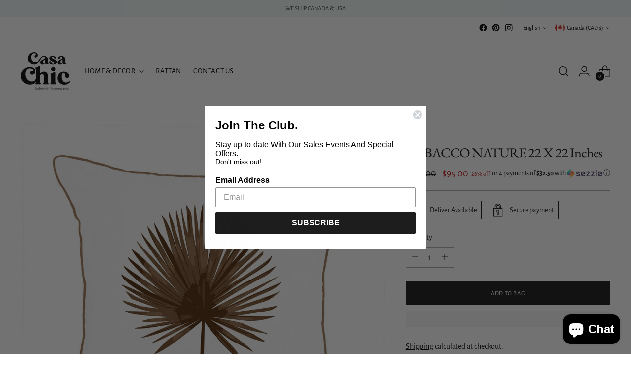

--- FILE ---
content_type: text/javascript; charset=utf-8
request_url: https://shopcasachic.ca/products/tobacco-nature-22-x-22-inches.js
body_size: 446
content:
{"id":6617607078001,"title":"TOBACCO NATURE   22 X 22 Inches","handle":"tobacco-nature-22-x-22-inches","description":"\u003cp\u003e\u003cbr data-mce-fragment=\"1\"\u003e\u003cspan data-mce-fragment=\"1\"\u003eThese beautiful French Flax linen cushions are printed with tropical leave design, to bring a lush vibe to your home.\u003c\/span\u003e\u003cbr data-mce-fragment=\"1\"\u003e\u003cspan data-mce-fragment=\"1\"\u003eCushion cover only, no inners included. Invisible zip and lined inside.\u003c\/span\u003e\u003cbr data-mce-fragment=\"1\"\u003e\u003cbr data-mce-fragment=\"1\"\u003e\u003cspan data-mce-fragment=\"1\"\u003eMade in Bali\u003c\/span\u003e\u003cbr data-mce-fragment=\"1\"\u003e\u003cbr data-mce-fragment=\"1\"\u003e\u003cspan data-mce-fragment=\"1\"\u003eCare Instruction\u003c\/span\u003e\u003cbr data-mce-fragment=\"1\"\u003e\u003cspan data-mce-fragment=\"1\"\u003eDry clean only\u003c\/span\u003e\u003c\/p\u003e\n\u003cp\u003e\u003cspan data-mce-fragment=\"1\"\u003e\u003cmeta charset=\"UTF-8\"\u003eCushion Cover Only - You Can buy separate our Premium feather Insert \u003c\/span\u003e\u003c\/p\u003e","published_at":"2021-08-12T14:26:06-04:00","created_at":"2021-08-12T14:26:05-04:00","vendor":"Casa Chic","type":"Cushion Cover Cushion","tags":["Boho","Cushion","Cushion Cushion Cover","Pillow","SCC"],"price":9500,"price_min":9500,"price_max":9500,"available":true,"price_varies":false,"compare_at_price":13000,"compare_at_price_min":13000,"compare_at_price_max":13000,"compare_at_price_varies":false,"variants":[{"id":39482493829233,"title":"Default Title","option1":"Default Title","option2":null,"option3":null,"sku":null,"requires_shipping":true,"taxable":true,"featured_image":null,"available":true,"name":"TOBACCO NATURE   22 X 22 Inches","public_title":null,"options":["Default Title"],"price":9500,"weight":0,"compare_at_price":13000,"inventory_management":"shopify","barcode":"93829233","requires_selling_plan":false,"selling_plan_allocations":[]}],"images":["\/\/cdn.shopify.com\/s\/files\/1\/0048\/1057\/1889\/products\/1g875gdkTOufNd7X0ogf_Tobacco-Nature---55-x-55-cm_1024x1024_b94850c2-8e49-4902-8b4f-824731bce77c.jpg?v=1628792767"],"featured_image":"\/\/cdn.shopify.com\/s\/files\/1\/0048\/1057\/1889\/products\/1g875gdkTOufNd7X0ogf_Tobacco-Nature---55-x-55-cm_1024x1024_b94850c2-8e49-4902-8b4f-824731bce77c.jpg?v=1628792767","options":[{"name":"Title","position":1,"values":["Default Title"]}],"url":"\/products\/tobacco-nature-22-x-22-inches","media":[{"alt":null,"id":21196687278193,"position":1,"preview_image":{"aspect_ratio":1.0,"height":1000,"width":1000,"src":"https:\/\/cdn.shopify.com\/s\/files\/1\/0048\/1057\/1889\/products\/1g875gdkTOufNd7X0ogf_Tobacco-Nature---55-x-55-cm_1024x1024_b94850c2-8e49-4902-8b4f-824731bce77c.jpg?v=1628792767"},"aspect_ratio":1.0,"height":1000,"media_type":"image","src":"https:\/\/cdn.shopify.com\/s\/files\/1\/0048\/1057\/1889\/products\/1g875gdkTOufNd7X0ogf_Tobacco-Nature---55-x-55-cm_1024x1024_b94850c2-8e49-4902-8b4f-824731bce77c.jpg?v=1628792767","width":1000}],"requires_selling_plan":false,"selling_plan_groups":[]}